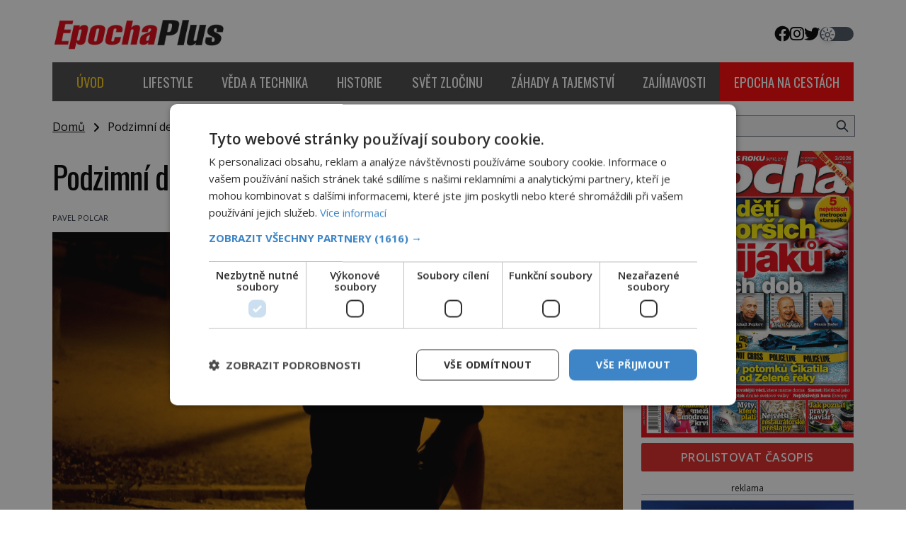

--- FILE ---
content_type: text/html; charset=UTF-8
request_url: https://rfapi.digicon.cz/cross/js/cross2/epochaplus.cz.2.html
body_size: 1221
content:
<style>
/* desktop */
@media (min-width: 769px) {
	.cross2-main {
		display: flex;
		gap: 0.2rem;
		padding: 0rem;
		color: #424242;
		font-family: "Helvetica";
		font-size: 15px;
		line-height: 1.1;
		font-weight: 400;
	}
	.cross2-container {
		background-color: #f9f4c8;
		padding: 1rem 1rem 1rem 1rem;
		width: 50%;
		display: flex;
		gap: 1rem;
		position: relative;
	}

	.cross2-img {
		width: 40%;
	}
	.cross2-right {
		width: 60%;
		display: flex;
		flex-direction: column;
		justify-content: space-between;
		line-height: 0.5;
	}
	.cross2-obsah {
		padding-top: 0.7rem;
		font-size: 15px;
		line-height: 1.1;
		font-weight: 400;
		overflow: hidden;
		display: -webkit-box;
		-webkit-box-orient: vertical;
		-webkit-line-clamp: 3;
	}
	.cross2-obsah a {
		text-decoration: none;
	}
	.cross2-target {
		font-size: 0.9rem;
		padding-top: 0.9rem;
	}
	.cross2-target a {
		font-size: 14.4px;
		line-height: 1.4;
		font-weight: 600;
		text-decoration: underline;
	}
	.cross2-main-img {
    	width: 100%;
	    /* height: 100%; */
		aspect-ratio: 1 / 1;
	    object-fit: cover;
	}
	.cross2-header {
		font-size: 17px;
		font-weight: 600;
		line-height: 1.1;
		overflow: hidden;
		display: -webkit-box;
		-webkit-box-orient: vertical;
		-webkit-line-clamp: 3;
	}
	.cross2-header a {
		text-decoration: none;
	}
	.cross2-logo {
		font-size: 14.4px;
		line-height: 1.4;
		display: inline-block;
		position: absolute;
		bottom: -0.5rem;
		right: -0.5rem;
	}
	.cross2-logo img {
		height: 2.0rem;
		display: inline;
	}

}


/* mobil */
@media (max-width: 768px) {
	.cross2-main {
		display: flex;
		flex-direction: column;
		gap: 0.2rem;
		padding: 0rem;
		color: #424242;
		font-family: "Helvetica";
		font-size: 1.0rem;
		font-weight: 400;
		position: relative;
	}
	.cross2-container {
		background-color: #f9f4c8;
		padding: 1rem 1rem 1rem 1rem;
		display: flex;
		gap: 1.0rem;
		position: relative;
	}
	.cross2-img {
		width: 40%;
	}
	.cross2-right {
		width: 60%;
		display: flex;
		flex-direction: column;
		justify-content: space-between;
		line-height: 0.5;
	}
	.cross2-main-img {
    	width: 100%;
	    height: 100%;
	    object-fit: cover;
	}
	.cross2-header {
		font-size: 1.05rem;
		font-weight: 600;
		line-height: 1.0;
		overflow: hidden;
		display: -webkit-box;
		-webkit-box-orient: vertical;
		-webkit-line-clamp: 2;
	}
	.cross2-header a {
		text-decoration: none;
	}
	.cross2-obsah {
		padding-top: 0.4rem;
		font-size: 0.9rem;
		line-height: 1.0;
		overflow: hidden;
		display: -webkit-box;
		-webkit-box-orient: vertical;
		-webkit-line-clamp: 3;
	}
	.cross2-obsah a {
		text-decoration: none;
	}
	.cross2-target {
		padding-top: 0.9rem;
		font-size: 0.9rem;
	}
	.cross2-target a {
		font-weight: 600;
		text-decoration: underline;
	}
	.cross2-logo {
		display: inline-block;
		position: absolute;
		bottom: -0.3rem;
		right: -0.3rem;
	}
	.cross2-logo img {
		height: 2.0rem;
		display: inline;
	}
}


.dark .cross2-container {
	background-color: brown;
	color: #fff;
}
</style>

<div class="cross2-main">
	<div class="cross2-container">
		<div class="cross2-img">
		    <a href="https://21stoleti.cz/2025/09/05/neinvazivni-lecba-nejen-parkinsonovy-choroby-pomoci-ultrazvukove-helmy/"><img class="cross2-main-img" src="https://rfapi.digicon.cz/cross/img/2025-09-08/0bbdf27b57bcd98ef0f6db7a38efec67.jpg" alt=""></a>
		</div>
		<div class="cross2-right">
			<div class="cross2-header">
				<a href="https://21stoleti.cz/2025/09/05/neinvazivni-lecba-nejen-parkinsonovy-choroby-pomoci-ultrazvukove-helmy/">Neinvazivní léčba nejen Parkinsonovy choroby pomocí ultrazvukové „helmy“</a>
			</div>
			<div class="cross2-obsah">
				<a href="https://21stoleti.cz/2025/09/05/neinvazivni-lecba-nejen-parkinsonovy-choroby-pomoci-ultrazvukove-helmy/">Ke zmírnění třesu, který doprovází Parkinsonovu chorobu, je využívána hluboká mozková stimulace, která však vyžaduje vysoce invazivní zákrok. Ultrazvuk zase není vhodný k dostatečně přesnému zacílení ...</a>
			</div>
			<div class="cross2-target">
				<a href="https://21stoleti.cz">21stoleti.cz</a>
			</div>
		</div>
	</div>

	<div class="cross2-container">
		<div class="cross2-img">
		    <a href="https://nejsemsama.cz/clanek/s-o-s-pro-slabe-vlasy-morska-sul-435608/"><img class="cross2-main-img" src="https://rfapi.digicon.cz/cross/img/2025-09-08/a12867527bf80bc7f0e05720eced608d.jpg" alt=""></a>
		</div>
		<div class="cross2-right">
			<div class="cross2-header">
				<a href="https://nejsemsama.cz/clanek/s-o-s-pro-slabe-vlasy-morska-sul-435608/">S.O.S. pro slabé vlasy: mořská sůl</a>
			</div>
			<div class="cross2-obsah">
				<a href="https://nejsemsama.cz/clanek/s-o-s-pro-slabe-vlasy-morska-sul-435608/">Proč máme u moře vlasy nejkrásnější? Jak to, že jsou hebčí, pevnější a bohatší už po prvním vykoupání? 
Protože sůl obsažená v mořské vodě má blahodárný vliv. Nejen na tělo a pokožku, ale i na vlasy. ...</a>
			</div>
			<div class="cross2-target">
				<a href="https://nejsemsama.cz">nejsemsama.cz</a>
			</div>
		</div>
		<span class="cross2-logo"><img src="https://rfapi.digicon.cz/img/logo/rf-hobby.cz.small.jpg"></span>
	</div>
</div>


--- FILE ---
content_type: text/html; charset=UTF-8
request_url: https://rfapi.digicon.cz/cross/js/cross4/epochaplus.cz.2.html
body_size: 1714
content:
<style>
/* desktop */
@media (min-width: 769px) {
	.cross4-main {
		display: flex;
		gap: 0.2rem;
		padding: 0rem;
		color: #424242;
		font-family: "Helvetica";
		font-size: 15px;
		font-weight: 400;
		line-height: 1.1;
	}
	.cross4-container {
		background-color: #f9f4c8;
		padding: 1rem 1rem 1rem 1rem;
		width: 50%;
		display: flex;
		gap: 1rem;
		position: relative;
	}

	.cross4-img {
		width: 40%;
	}
	.cross4-right {
		width: 60%;
		display: flex;
		flex-direction: column;
		justify-content: space-between;
		line-height: 0.5;
	}
	.cross4-obsah {
		padding-top: 0.7rem;
		font-size: 15px;
		line-height: 1.1;
		overflow: hidden;
		display: -webkit-box;
		-webkit-box-orient: vertical;
		-webkit-line-clamp: 3;
	}
	.cross4-obsah a {
		text-decoration: none;
	}
	.cross4-target {
		font-size: 14.4px;
		padding-top: 0.9rem;
	}
	.cross4-target a {
		font-weight: 600;
		text-decoration: underline;
	}
	.cross4-main-img {
    	width: 100%;
		aspect-ratio: 1 / 1;
	    object-fit: cover;
	}
	.cross4-header {
		font-size: 17px;
		font-weight: 600;
		line-height: 1.1;
		overflow: hidden;
		display: -webkit-box;
		-webkit-box-orient: vertical;
		-webkit-line-clamp: 3;
	}
	.cross4-header a {
		text-decoration: none;
	}
	.cross4-logo {
		display: inline-block;
		position: absolute;
		bottom: -0.5rem;
		right: -0.5rem;
	}
	.cross4-logo img {
		height: 2.0rem;
		display: inline;
	}

}


/* mobil */
@media (max-width: 768px) {
	.cross4-main {
		display: flex;
		flex-direction: column;
		gap: 0.2rem;
		padding: 0rem;
		color: #424242;
		font-family: "Helvetica";
		font-size: 1.0rem;
		font-weight: 400;
		position: relative;
	}
	.cross4-container {
		background-color: #f9f4c8;
		padding: 1rem 1rem 1rem 1rem;
		display: flex;
		gap: 1.0rem;
		position: relative;
	}
	.cross4-img {
		width: 40%;
	}
	.cross4-right {
		width: 60%;
		display: flex;
		flex-direction: column;
		justify-content: space-between;
		line-height: 0.5;
	}
	.cross4-main-img {
    	width: 100%;
	    height: 100%;
	    object-fit: cover;
	}
	.cross4-header {
		font-size: 1.05rem;
		font-weight: 600;
		line-height: 1.0;
		overflow: hidden;
		display: -webkit-box;
		-webkit-box-orient: vertical;
		-webkit-line-clamp: 2;
	}
	.cross4-header a {
		text-decoration: none;
	}
	.cross4-obsah {
		padding-top: 0.4rem;
		font-size: 0.9rem;
		line-height: 1.0;
		overflow: hidden;
		display: -webkit-box;
		-webkit-box-orient: vertical;
		-webkit-line-clamp: 3;
	}
	.cross4-obsah a {
		text-decoration: none;
	}
	.cross4-target {
		padding-top: 0.9rem;
		font-size: 0.9rem;

	}
	.cross4-target a {
		font-weight: 600;
		text-decoration: underline;
	}
	.cross4-logo {
		display: inline-block;
		position: absolute;
		bottom: -0.3rem;
		right: -0.3rem;
	}
	.cross4-logo img {
		height: 2.0rem;
		display: inline;
	}
}


.dark .cross4-container {
	background-color: brown;
	color: #fff;
}
</style>

<div class="cross4-main">
	<div class="cross4-container">
		<div class="cross4-img">
		    <a href="https://enigmaplus.cz/utrzeny-kus-skaly-se-zastavil-tesne-pred-kostelem-ochranila-ho-bozi-sila/"><img class="cross4-main-img" src="https://rfapi.digicon.cz/cross/img/2025-09-08/f0bf827e046932dac86799ff51e52ebd.jpg" alt=""></a>
		</div>
		<div class="cross4-right">
			<div class="cross4-header">
				<a href="https://enigmaplus.cz/utrzeny-kus-skaly-se-zastavil-tesne-pred-kostelem-ochranila-ho-bozi-sila/">Utržený kus skály se zastavil těsně před kostelem! Ochránila ho boží síla?</a>
			</div>
			<div class="cross4-obsah">
				<a href="https://enigmaplus.cz/utrzeny-kus-skaly-se-zastavil-tesne-pred-kostelem-ochranila-ho-bozi-sila/">30 centimetrů! Přesně v takové vzdálenosti se od amerického kostela zastavil obrovský 20tunový balvan, který se v květnu 2014 nečekaně odtrhl od nedaleké skály při její demolici. Podle místních stojí ...</a>
			</div>
			<div class="cross4-target">
				<a href="https://enigmaplus.cz">enigmaplus.cz</a>
			</div>
		</div>
	</div>

	<div class="cross4-container">
		<div class="cross4-img">
		    <a href="https://epochalnisvet.cz/prvni-sluchatka-hermes-inspirovala-slavna-kabelka/"><img class="cross4-main-img" src="https://rfapi.digicon.cz/cross/img/2025-09-08/7e23f6332965019bb1c2b2f7fbfc5d4f.jpg" alt=""></a>
		</div>
		<div class="cross4-right">
			<div class="cross4-header">
				<a href="https://epochalnisvet.cz/prvni-sluchatka-hermes-inspirovala-slavna-kabelka/">První sluchátka Hermés inspirovala slavná kabelka</a>
			</div>
			<div class="cross4-obsah">
				<a href="https://epochalnisvet.cz/prvni-sluchatka-hermes-inspirovala-slavna-kabelka/">Vůbec první sluchátka od módního domu Hermès byla vyrobena experimentálním laboratoří Hermès Ateliers Horizons. Elegantní gadget si vyžádal dva roky vývoje a chlubí se ručně šitou hovězí kůží a kovový...</a>
			</div>
			<div class="cross4-target">
				<a href="https://epochalnisvet.cz">epochalnisvet.cz</a>
			</div>
		</div>
	</div>
</div>



<div class="cross4-main" style="padding-top: 0.2rem;">
	<div class="cross4-container">
		<div class="cross4-img">
		    <a href="https://epochanacestach.cz/zaborska-pout-2025/"><img class="cross4-main-img" src="https://rfapi.digicon.cz/cross/img/2025-09-08/aa8b645b3352444e0780f741dfaf34cf.jpg" alt=""></a>
		</div>
		<div class="cross4-right">
			<div class="cross4-header">
				<a href="https://epochanacestach.cz/zaborska-pout-2025/">ZÁBOŘSKÁ POUŤ 2025</a>
			</div>
			<div class="cross4-obsah">
				<a href="https://epochanacestach.cz/zaborska-pout-2025/">Tradiční Zábořská pouť, která se koná v neděli 7.9.2025 od 11:00 hod. u kostela v Záboří, části obce Kly u Mělníka. V programu naleznete komentovanou prohlídku kostela, dobovou hudbu, řemesla, atrakce...</a>
			</div>
			<div class="cross4-target">
				<a href="https://epochanacestach.cz">epochanacestach.cz</a>
			</div>
		</div>
	</div>

	<div class="cross4-container">
		<div class="cross4-img">
		    <a href="https://rezidenceonline.cz/2025/07/31/mekke-na-dotek-krasne-na-pohled/"><img class="cross4-main-img" src="https://rfapi.digicon.cz/cross/img/2025-09-08/d6bd1c5dece13e8dce8a37f333710b68.jpg" alt=""></a>
		</div>
		<div class="cross4-right">
			<div class="cross4-header">
				<a href="https://rezidenceonline.cz/2025/07/31/mekke-na-dotek-krasne-na-pohled/">Měkké na dotek, krásné na pohled</a>
			</div>
			<div class="cross4-obsah">
				<a href="https://rezidenceonline.cz/2025/07/31/mekke-na-dotek-krasne-na-pohled/">Koupelna patří k nejatraktivnějším místnostem v bytě, vedle ložnice slouží jako místo pro relaxaci a odpočinek. Koupelnový textil – ručníky, osušky a koberečky – mohou jako mávnutím kouzelného proutku...</a>
			</div>
			<div class="cross4-target">
				<a href="https://rezidenceonline.cz">rezidenceonline.cz</a>
			</div>
		</div>
		<span class="cross4-logo"><img src="https://rfapi.digicon.cz/img/logo/rf-hobby.cz.small.jpg"></span>
	</div>
</div>


--- FILE ---
content_type: text/html; charset=UTF-8
request_url: https://epochaplus.cz/wp-admin/admin-ajax.php
body_size: -47
content:
{"post_id":100977,"counted":true,"storage":{"name":["pvc_visits[0]"],"value":["1768862890b100977"],"expiry":[1768862890]},"type":"post"}